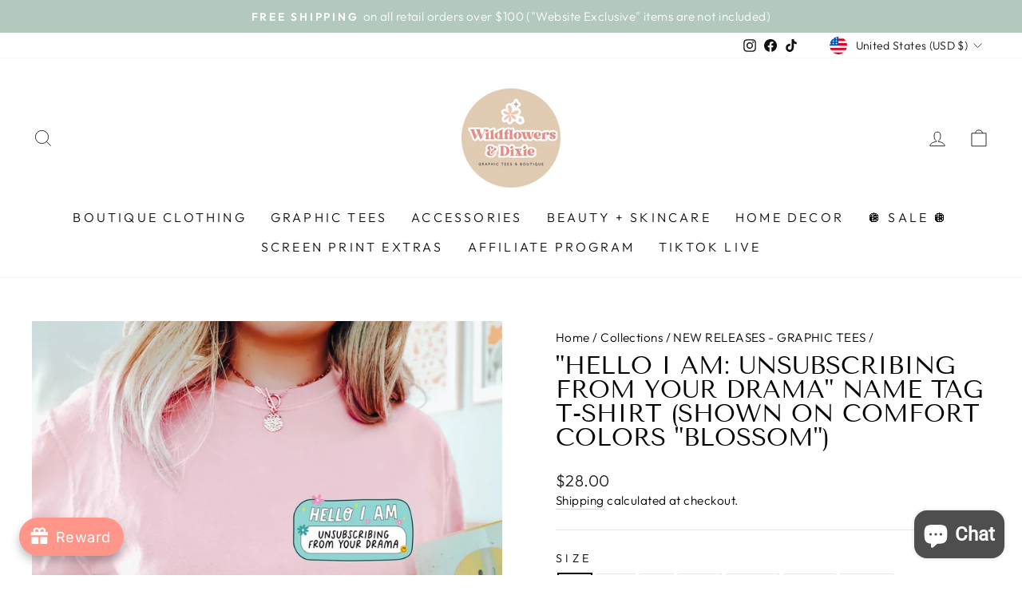

--- FILE ---
content_type: text/html; charset=utf-8
request_url: https://wildflowersanddixie.com//variants/44105188573398/?section_id=store-availability
body_size: 438
content:
<div id="shopify-section-store-availability" class="shopify-section"><div
  data-section-id="store-availability"
  data-section-type="store-availability"><div class="store-availability"><svg aria-hidden="true" focusable="false" role="presentation" class="icon icon-in-stock" viewBox="0 0 12 10"><path fill-rule="evenodd" clip-rule="evenodd" d="M3.293 9.707l-3-3a.999.999 0 1 1 1.414-1.414l2.236 2.236 6.298-7.18a.999.999 0 1 1 1.518 1.3l-7 8a1 1 0 0 1-.72.35 1.017 1.017 0 0 1-.746-.292z" fill="#212B36"/></svg><div class="store-availability__info"><div>
            Pickup available at <strong>Wildflowers &amp; Dixie</strong>
          </div>
          <p class="store-availability__small">
            Usually ready in 2-4 days
          </p>
          <p class="store-availability__small store-availability__small--link">
            <a href="#StoreAvailabilityDrawer" class="js-drawer-open-availability" aria-controls="StoreAvailabilityDrawer">View store information
</a>
          </p></div>
    </div>

    <div id="StoreAvailabilityDrawer" class="drawer drawer--right text-left">
      <div class="drawer__contents">
        <div class="drawer__fixed-header">
          <div class="drawer__header appear-animation appear-delay-1">
            <div class="drawer__title">
              <div data-availability-product-title></div>
              
                <div><small>S</small></div>
              
            </div>
            <div class="drawer__close">
              <button type="button" class="drawer__close-button js-drawer-close">
                <svg aria-hidden="true" focusable="false" role="presentation" class="icon icon-close" viewBox="0 0 64 64"><path d="M19 17.61l27.12 27.13m0-27.12L19 44.74"/></svg>
                <span class="icon__fallback-text">Close cart</span>
              </button>
            </div>
          </div>
        </div>

        <div class="drawer__inner">
          <div class="drawer__scrollable">
            <div class="appear-animation appear-delay-2"><div class="store-availability"><svg aria-hidden="true" focusable="false" role="presentation" class="icon icon-in-stock" viewBox="0 0 12 10"><path fill-rule="evenodd" clip-rule="evenodd" d="M3.293 9.707l-3-3a.999.999 0 1 1 1.414-1.414l2.236 2.236 6.298-7.18a.999.999 0 1 1 1.518 1.3l-7 8a1 1 0 0 1-.72.35 1.017 1.017 0 0 1-.746-.292z" fill="#212B36"/></svg><div class="store-availability__info">
                    <div>
                      <strong>
                        Wildflowers &amp; Dixie
                      </strong>
                    </div>
                    <p class="store-availability__small">Pickup available, usually ready in 2-4 days
</p><div class="store-availability__small">
                      <p>12 Railroad Street<br>PO BOX 133<br>Pendergrass GA 30567<br>United States</p>
</div>
                  </div>
                </div></div>
          </div>
        </div>
      </div>
    </div></div>


</div>